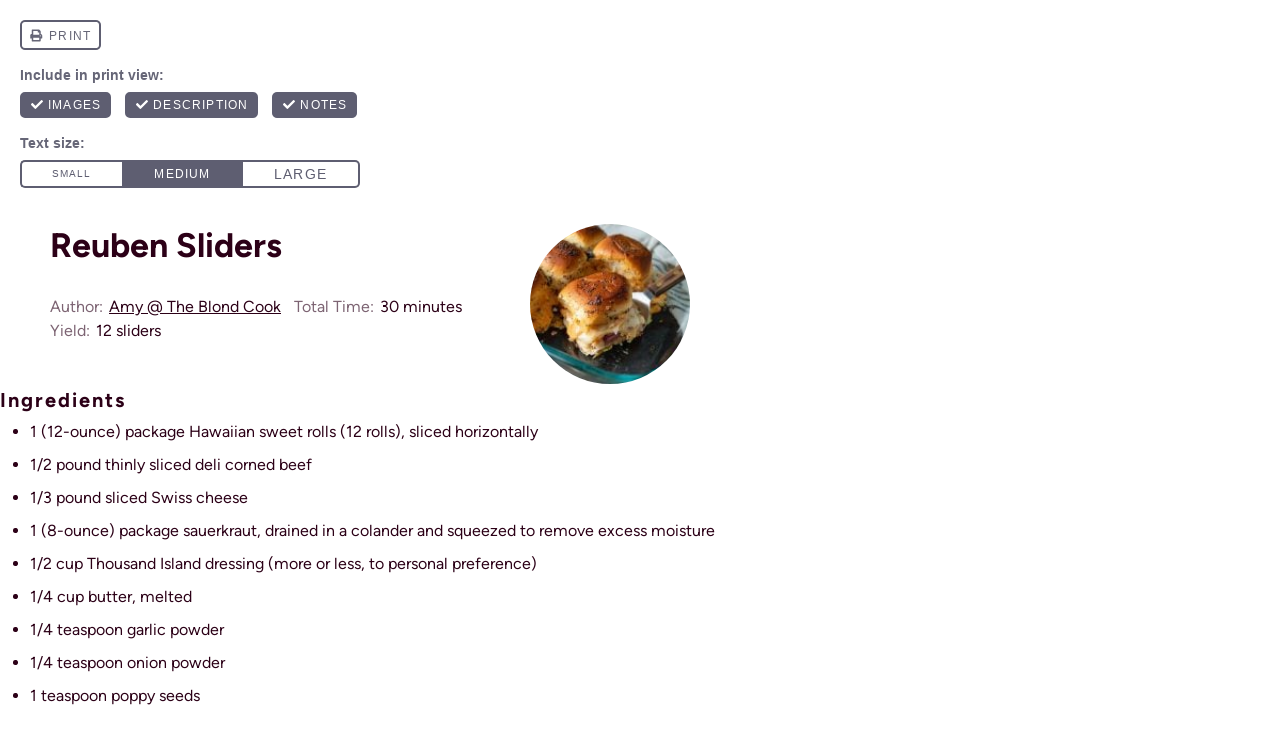

--- FILE ---
content_type: text/html
request_url: https://api.intentiq.com/profiles_engine/ProfilesEngineServlet?at=39&mi=10&dpi=936734067&pt=17&dpn=1&iiqidtype=2&iiqpcid=74efe86a-128f-4f87-ae9a-173b93766052&iiqpciddate=1769020537273&pcid=fd224d3c-3989-470c-829c-483741a53817&idtype=3&gdpr=0&japs=false&jaesc=0&jafc=0&jaensc=0&jsver=0.33&testGroup=A&source=pbjs&ABTestingConfigurationSource=group&abtg=A&vrref=https%3A%2F%2Ftheblondcook.com
body_size: 56
content:
{"abPercentage":97,"adt":1,"ct":2,"isOptedOut":false,"data":{"eids":[]},"dbsaved":"false","ls":true,"cttl":86400000,"abTestUuid":"g_ff74eeee-4c24-4735-921c-e592ef3725be","tc":9,"sid":-2127573781}

--- FILE ---
content_type: text/html; charset=utf-8
request_url: https://www.google.com/recaptcha/api2/aframe
body_size: 250
content:
<!DOCTYPE HTML><html><head><meta http-equiv="content-type" content="text/html; charset=UTF-8"></head><body><script nonce="swHOpbjgL8V-pmxlZJj8bA">/** Anti-fraud and anti-abuse applications only. See google.com/recaptcha */ try{var clients={'sodar':'https://pagead2.googlesyndication.com/pagead/sodar?'};window.addEventListener("message",function(a){try{if(a.source===window.parent){var b=JSON.parse(a.data);var c=clients[b['id']];if(c){var d=document.createElement('img');d.src=c+b['params']+'&rc='+(localStorage.getItem("rc::a")?sessionStorage.getItem("rc::b"):"");window.document.body.appendChild(d);sessionStorage.setItem("rc::e",parseInt(sessionStorage.getItem("rc::e")||0)+1);localStorage.setItem("rc::h",'1769020539569');}}}catch(b){}});window.parent.postMessage("_grecaptcha_ready", "*");}catch(b){}</script></body></html>

--- FILE ---
content_type: text/css; charset=UTF-8
request_url: https://theblondcook.com/wp-content/themes/the-blond-cook/style-custom.css?ver=1.1.4
body_size: 9494
content:
/* Table of Contents
- Defaults
	- Forms & Buttons
	- Links
	- Lists
	- Objects & Images
	- Paragraphs
	- Quotes
	- Screen Reader Text
	- Tables
	- Typography
- Structure and Layout
	- Site Container
	- Site Inner
- Common Classes
	- Avatar
	- Genesis
	- Search Form
	- Titles
	- WordPress
- Skip Links
- Site Header
	- Title Area
- Site Navigation
	- Responsive Menu
	- Header Menu
	- Mobile Search
	- Footer Menu
- Archives
- Content Area
	- Entry Header & Entry Meta
	- Entry Content
	- Pagination
	- Entry Comments
- Widgets Areas & Widgets
	-Featured Content Widget
	- Topbar
	- Before Footer Widgets
	- Footer Widgets
- Site Footer
- Plugins
- Other Custom Styles
- Media Queries
- Print Styles
*/

/* Defaults
---------------------------------------------------------------------------- */

html {
	box-sizing: border-box;
}

*,
*::before,
*::after {
	box-sizing: inherit;
}

body {
	overflow-x: hidden;
}

/* Forms & Buttons
--------------------------------------------- */

input,
select,
textarea {
	-webkit-appearance: none;
	background-color: var(--wp--preset--color--background);
	border: 1px solid var(--wp--preset--color--tertiary);
	border-radius: 5px;
	color: var(--wp--preset--color--foreground);
	font-family: var(--wp--preset--font-family--primary);
	font-size: var(--wp--preset--font-size--small);
	font-weight: var(--wp--custom--font-weight--regular);
	line-height: var(--wp--custom--line-height--medium);
	padding: 10px;
	width: 100%;
}

textarea {
	line-height: var(--wp--custom--line-height--body);
}

input:focus,
textarea:focus {
	border: 1px dashed var(--wp--preset--color--foreground);
	outline: none;
}

button,
input[type="button"],
input[type="reset"],
input[type="submit"],
.button,
.pagination a {
	-webkit-appearance: none;
	background-color: var(--wp--preset--color--primary);
	border: 0;
	border-radius: 5px;
	color: var(--wp--preset--color--background);
	cursor: pointer;
	font-size: var(--wp--preset--font-size--small);
	font-weight: var(--wp--custom--font-weight--semi-bold);
	line-height: 1;
	padding: 10px 15px;
	text-align: center;
	text-decoration: none;
	white-space: normal;
	width: auto;
}

button:focus,
button:hover,
input[type="button"]:focus,
input[type="button"]:hover,
input[type="reset"]:focus,
input[type="reset"]:hover,
input[type="submit"]:focus,
input[type="submit"]:hover,
.button:focus,
.button:hover,
.pagination a:focus,
.pagination a:hover,
.pagination .active a {
	background-color: var(--wp--preset--color--primary);
	border-width: 0;
	color: var(--wp--preset--color--background);
	opacity: 0.8;
	text-decoration: none;
}

input[type="button"]:focus-visible,
button[type="reset"]:focus-visible,
input[type="submit"]:focus-visible {
	outline: 1px dashed var(--wp--preset--color--foreground);
}

input[type="checkbox"],
input[type="image"],
input[type="radio"] {
	-webkit-appearance: auto;
	width: auto;
}

::-ms-input-placeholder {
	color: var(--wp--preset--color--foreground-light);
	opacity: 1;
}

:-ms-input-placeholder {
	color: var(--wp--preset--color--foreground-light);
	opacity: 1;
}

::placeholder {
	color: var(--wp--preset--color--foreground-light);
	opacity: 1;
}

.button {
	display: inline-block;
}

input[type="search"]::-webkit-search-cancel-button,
input[type="search"]::-webkit-search-results-button {
	display: none;
}

form[name="mc-embedded-subscribe-form"] {
	margin-bottom: 10px;
}

form[name="mc-embedded-subscribe-form"] div {
	display: flex;
	flex-direction: column;
	gap: 3px;
	justify-content: center;
}

form[name="mc-embedded-subscribe-form"] .mc-field-group,
form[name="mc-embedded-subscribe-form"] .clear {
	flex-basis: 100%;
}

form[name="mc-embedded-subscribe-form"] input[type="email"] {
	text-align: center;
}

/* Links
--------------------------------------------- */

a {
	text-decoration: underline;
}

a:focus,
a:hover {
	text-decoration: underline;
	text-decoration-thickness: 2px;
}

.image-link {
  	border-bottom: none !important;
	box-shadow: none !important;
}

/* Lists
--------------------------------------------- */

.entry-comments ol,
.entry-comments ul,
nav ul,
section:not(.entry-content) ol,
section:not(.entry-content) ul {
	margin: 0;
	padding: 0;
}

li {
	list-style-type: none;
}

/* Objects & Images
--------------------------------------------- */

hr {
	border: 0;
	border-collapse: collapse;
	border-bottom: 1px solid var(--wp--preset--color--tertiary);
	margin: 30px auto;
}

a img:focus,
a img:hover {
  opacity: 0.8;
}

figure {
	margin: 0;
}

mark {
  background-color: var(--wp--preset--color--primary-light);
  color: var(--wp--preset--color--foreground);
}

embed,
iframe,
img,
object,
video,
.wp-caption {
	max-width: 100%;
}

img {
  height: auto;
  vertical-align: top;
}

/* Paragraphs
--------------------------------------------- */

p {
	margin-bottom: 25px;
	padding: 0;
}

.single-post .entry-content p {
	text-align: left !important;
}

/* Screen Reader Text
--------------------------------------------- */

.screen-reader-shortcut,
.screen-reader-text,
.screen-reader-text span {
	border: 0;
	clip: rect(0, 0, 0, 0);
	height: 1px;
	overflow: hidden;
	position: absolute !important;
	width: 1px;
	word-wrap: normal !important;
}

.screen-reader-text:focus,
.screen-reader-shortcut:focus {
	background: var(--wp--preset--color--background);
	box-shadow: 0 0 2px 2px rgba(0, 0, 0, 0.6);
	clip: auto !important;
	color: var(--wp--preset--color--foreground);
	display: block;
	font-size: 1em;
	font-weight: var(--wp--custom--font-weight--semi-bold);
	height: auto;
	padding: 15px 23px 14px;
	text-decoration: none;
	width: auto;
	z-index: 100000; /* Above WP toolbar. */
}

/* Tables
--------------------------------------------- */

table {
	border-collapse: collapse;
	border-spacing: 0;
	margin-bottom: 40px;
	width: 100%;
	word-break: break-all;
}

tbody {
	border-bottom: 1px solid var(--wp--preset--color--tertiary);
}

td,
th {
	line-height: 2;
	text-align: left;
	vertical-align: top;
}

td {
	padding: 0.5em;
}

tr {
	border-top: 1px solid var(--wp--preset--color--tertiary);
}

th {
	font-weight: var(--wp--custom--font-weight--semi-bold);
	padding: 0.5em;
}

/* Typography
--------------------------------------------- */

b,
strong {
	font-weight: var(--wp--custom--font-weight--semi-bold);
}

em,
i {
	font-style: italic;
}

small {
	font-size: var(--wp--preset--font-size--small);
}


/* Structure and Layout
---------------------------------------------------------------------------- */

/* Site Container
--------------------------------------------- */

.site-container {
	word-wrap: break-word;
}

/* Site Inner
--------------------------------------------- */

.site-inner {
	clear: both;
	margin: 0 auto;
	max-width: 1240px;
	padding: 30px 20px 0;
}

.first-block-align-full.full-width-content .site-inner {
	padding-top: 0;
}

.single-post .site-inner {
	padding-top: 20px;
}

.slick-film-strip.cls-inserted {
    display: none;
}

/* Common Classes
---------------------------------------------------------------------------- */

/* Avatar
--------------------------------------------- */

.avatar,
.avatar img {
	border-radius: 50%;
	float: left;
}

.author-box .avatar,
.alignleft .avatar {
	margin-right: 20px;
}

.alignright .avatar {
	margin-left: 20px;
}

.comment .avatar {
	margin: 0 10px 0 0;
  max-width: 26px;
}

/* Genesis
--------------------------------------------- */

.after-entry,
.archive-description,
.author-box {
	margin-bottom: 30px;
}

.author-box {
	background-color: var(--wp--preset--color--quaternary);
	border: 0;
	overflow: hidden;
	padding: 30px 20px;
}

.author-box p:last-of-type {
	margin-bottom: 0;
}

.author-box .author-box-title {
	margin-bottom: 10px;
}

.author-box-content {
  overflow: hidden;
}

.breadcrumb {
	font-size: var(--wp--preset--font-size--xx-small);
	margin: 0 auto 5px;
	max-width: 728px;
}

.archive .breadcrumb {
	max-width: unset;
}

.category .breadcrumb {
	display: none;
}

.search .breadcrumb {
	font-size: var(--wp--preset--font-size--medium);
	margin-bottom: 20px;
}

/* Search Form
--------------------------------------------- */

.search-form {
	overflow: hidden;
}

li.menu-item.search {
	display: none;
}

.post-password-form input[type="submit"],
.search-form input[type="submit"] {
	margin-top: 10px;
}

.widget_search input[type="submit"] {
	border: 0;
	clip: rect(0, 0, 0, 0);
	height: 1px;
	margin: -1px;
	padding: 0;
	position: absolute;
	width: 1px;
}

.search-form {
	position: relative;
}

.search-form-input {
	background: var(--wp--preset--color--background);
	border: 1px solid var(--wp--preset--color--primary);
  	font-size: var(--wp--preset--font-size--x-small);
	height: 40px;
	padding-right: 50px;
}

.search-form input[type="submit"] {
	background: transparent;
	background-color: var(--wp--preset--color--primary);
	background-image: url('images/icon-search.svg');
	background-repeat: no-repeat;
    background-position: center;
	background-size: 16px 16px;
	box-shadow: none;
	border: 0;
	border-radius: 0;
	clip: inherit;
	content: '';
	font-family: none;
	font-size: 0px;
	height: 38px;
	margin: 0;
	padding: 0 !important;
	position: absolute;
	right: 1px;
	top: 1px;
	width: 38px;
}

.search-form input[type="submit"]:focus,
.search-form input[type="submit"]:hover {
    opacity: 0.8;
}

.site-header .search-form {
	margin-top: 10px;
	width: 100%;
}

/* Titles
--------------------------------------------- */

.entry-title a,
.sidebar .widget-title a {
	color: var(--wp--preset--color--foreground);
	text-decoration: none;
}

.entry-title a:focus,
.entry-title a:hover {
	color: var(--wp--preset--color--primary);
	text-decoration: underline;
}

.widget-title {
	font-family: var(--wp--preset--font-family--primary);
	font-size: var(--wp--preset--font-size--xx-small);
	font-weight: var(--wp--custom--font-weight--semi-bold);
	letter-spacing: 0.075em;
	line-height: var(--wp--custom--line-height--body);
	margin-bottom: 20px;
	text-align: center;
	text-transform: uppercase;
}

/* WordPress
--------------------------------------------- */

a.aligncenter img {
	display: block;
	margin: 0 auto;
}

.alignleft {
	float: left;
	text-align: left;
}

.alignright {
	float: right;
	text-align: right;
}

a.alignleft,
a.alignnone,
a.alignright {
	max-width: 100%;
}

img.centered,
.aligncenter,
.singular-image {
	display: block;
	margin: 0 auto 30px;
}

img.alignnone,
.alignnone {
	margin-bottom: 15px;
}

a.alignleft,
img.alignleft,
.wp-caption.alignleft {
	margin: 0 20px 20px 0;
}

a.alignright,
img.alignright,
.wp-caption.alignright {
	margin: 0 0 20px 20px;
}

.entry-content p.wp-caption-text {
	margin-bottom: 0;
}

.entry-content .wp-audio-shortcode,
.entry-content .wp-playlist,
.entry-content .wp-video {
	margin: 0 0 30px;
}

.entry-content code {
	background-color: var(--wp--preset--color--quaternary);
}


/* Skip Links
---------------------------------------------------------------------------- */

.genesis-skip-link {
	margin: 0;
}

.genesis-skip-link .skip-link-hidden {
	display: none;
	visibility: hidden;
}

.genesis-skip-link li {
	height: 0;
	list-style: none;
	width: 0;
}

/* Display outline on focus */

:focus:not(:focus-visible) {
	outline: none
}

:focus-visible {
	outline-style: dashed;
  	outline-color: var(--wp--preset--color--foreground);
  	outline-offset: 1px;
}


/* Site Header
---------------------------------------------------------------------------- */

.site-header {
	animation: fadein 1s;
	background-color: var(--wp--preset--color--quaternary);
	min-height: 70px;
	padding: 10px;
}

@keyframes fadein {

	from {
		opacity: 0;
	}

	to {
		opacity: 1;
	}

}

.site-header .wrap {
	margin: 0 auto;
	min-height: 36px;
}

.site-header .wrap {
	/* align-items: center;
	display: flex;
	flex-wrap: wrap;
	justify-content: space-between; */
	position: relative;
}

/* Title Area
--------------------------------------------- */

.wp-custom-logo .title-area {
	margin: 0 auto;
	max-width: 200px;
	width: 100%;
}

.wp-custom-logo .title-area img {
	width: auto;
}

.wp-custom-logo .custom-logo-link {
	display: block;
}

.site-title {
	font-size: var(--wp--preset--font-size--large);
	font-weight: var(--wp--custom--font-weight--semi-bold);
	line-height: 1;
	margin-bottom: 0;
}

.site-title a {
	color: var(--wp--preset--color--foreground);
	text-decoration: none;
}

.site-description,
.wp-custom-logo .site-title {
	border: 0;
	clip: rect(0, 0, 0, 0);
	height: 1px;
	overflow: hidden;
	position: absolute !important;
	width: 1px;
	word-wrap: normal !important;
}


/* Site Navigation
---------------------------------------------------------------------------- */

.genesis-nav-menu {
	clear: both;
	display: flex;
	line-height: 1;
	width: 100%;
}

.genesis-nav-menu .menu-item {
	display: block;
	float: none;
	position: relative;
}

.genesis-nav-menu a {
	color: var(--wp--preset--color--foreground);
	display: inline-block;
	font-size: var(--wp--preset--font-size--medium-small);
	font-weight: var(--wp--custom--font-weight--regular);
	outline-offset: -1px;
	padding-bottom: 12px;
	padding-top: 12px;
	text-decoration: none;
}

.genesis-nav-menu a:focus,
.genesis-nav-menu a:hover,
.genesis-nav-menu .current-menu-item > a,
.genesis-nav-menu .sub-menu .current-menu-item > a:focus,
.genesis-nav-menu .sub-menu .current-menu-item > a:hover {
	color: var(--wp--preset--color--primary);
	text-decoration: underline;
}

.genesis-nav-menu .sub-menu,
.genesis-nav-menu .sub-menu a {
	width: 100%;
}

.genesis-nav-menu .sub-menu {
	clear: both;
	display: none;
	left: -9999px;
	margin: 0;
	opacity: 1;
	padding: 0 0 10px 20px;
	position: static;
	z-index: 99;
}

.genesis-nav-menu .sub-menu a {
	display: inline-block;
	font-size: var(--wp--preset--font-size--small);
	font-weight: var(--wp--custom--font-weight--regular);
	position: relative;
	width: auto;
	word-wrap: break-word;
}

.genesis-nav-menu .menu-item:focus,
.genesis-nav-menu .menu-item:hover {
	position: relative;
}

.genesis-nav-menu .menu-item:hover > .sub-menu {
	display: block;
	left: auto;
	opacity: 1;
}

/* Responsive Menu
--------------------------------------------- */

.menu .menu-item:focus {
	position: static;
}

.menu .menu-item > a:focus + ul.sub-menu,
.menu .menu-item.sfHover > ul.sub-menu {
	left: auto;
	opacity: 1;
}

.js .nav-primary {
	display: none;
}

.nav-primary .genesis-nav-menu .menu-item:hover > .sub-menu {
	display: none;
}

.menu-toggle,
.search-toggle,
.sub-menu-toggle {
	background-color: transparent;
	border-radius: 50%;
	border-width: 0;
	box-shadow: none !important;
	display: block;
	overflow: hidden;
	text-align: center;
	visibility: visible;
}

.menu-toggle:focus,
.menu-toggle:hover,
.search-toggle:focus,
.search-toggle:hover,
.sub-menu-toggle:focus,
.sub-menu-toggle:hover {
	background-color: transparent;
	border-width: 0;
}

.menu-toggle {
	order: -1;
}

.menu-toggle,
.search-toggle {
	margin: 0;
	padding: 10px;
	position: absolute;
	top: 6px;
	z-index: 1000;
}

.menu-toggle {
	left: 0;
}

.search-toggle {
	right: 0;
}

.menu-toggle::before {
	content: ' ';
	background-image: url('images/icon-menu-open.svg');
	background-size: 20px 20px;
	float: right;
	height: 20px;
	width: 20px;
}

.search-toggle::before {
	content: ' ';
	background-image: url('images/icon-search-open.svg');
	background-size: 20px 20px;
	float: right;
	height: 20px;
	width: 20px;
}

.menu-toggle.activated::before,
.search-toggle.activated::before {
	content: ' ';
	background-image: url('images/icon-menu-close.svg');
	background-size: 20px 20px;
	height: 20px;
	width: 20px;
}

.sub-menu-toggle {
	align-items: center;
	display: flex;
	float: right;
	height: 25px;
	padding: 5px;
	position: absolute;
	right: 6px;
	top: 8px;
	z-index: 100;
}

.sub-menu .sub-menu-toggle {
	padding: 12px 10px;
}

.sub-menu-toggle::before {
	content: ' ';
	background-image: url('images/icon-down.svg');
	background-repeat: no-repeat;
	background-size: 15px 8px;
	display: inline-block;
	height: 8px;
	width: 15px;
}

.sub-menu-toggle.activated::before {
	transform: rotate(180deg);
}

/* Header Menu
--------------------------------------------- */

.nav-primary {
	clear: left;
	padding: 10px 0;
	position: relative;
	width: 100%;
}

.nav-primary ul {
	flex-direction: column;
	gap: 10px;
}

.nav-primary .genesis-nav-menu .sub-menu .menu-item:not(:last-of-type) {
  	margin: 5px 0;
}

.nav-primary a {
	padding: 10px;
}

.nav-primary .sub-menu a {
	margin: 0;
}

/* Mobile Search
--------------------------------------------- */

.mobile-search {
	clear: both;
	display: none;
	padding: 0 10px;
	width: 100%;
}

.mobile-search.activated {
	display: block;
}

.mobile-search .widget {
	margin-bottom: 0;
}

/* Footer Menu
--------------------------------------------- */

.nav-secondary {
	margin: 0 0 20px;
}

.nav-secondary .genesis-nav-menu {
	flex-wrap: wrap;
	justify-content: center;
	line-height: var(--wp--custom--line-height--body);
}

.nav-secondary .genesis-nav-menu .menu-item:not(:last-of-type) {
	margin: 0 5px 5px 0;
}

.nav-secondary .menu-item {
	display: inline-block;
}

.nav-secondary a {
	padding: 8px 12px;
}

/* Archives
---------------------------------------------------------------------------- */

.archive-title {
	font-size: var(--wp--preset--font-size--xx-large);
}

.archive-description {
	max-width: 828px;
}

.search .archive-description {
  	display: none;
}

.archive-description p:last-child {
	margin-bottom: 0;
}

.archive:not(.woocommerce) .content {
	display: grid;
	grid-template-columns: 1fr 1fr;
	grid-gap: 30px 20px;
	margin-bottom: 50px;
}

.archive article {
	margin-bottom: 0;
}

.archive .entry-header {
    position: relative;
}

.archive .entry-title {
	font-size: var(--wp--preset--font-size--medium);
	margin-bottom: 0;
	text-align: center;
}

.archive .entry-content p,
.archive .entry-footer,
.post-type-archive-web-story .entry-content {
	display: none !important;
	margin: 0;
}

.archive article img,
.archive article picture {
	display: block;
	margin-bottom: 8px;
}

.archive.paged .archive-description p,
.archive.paged:not(.search) .content::before {
	display: none;
}

.archive.category-recipes .category-buttons {
	
}

.archive.category-recipes .archive-description .search-shortcode {
	margin: 0;
	max-width: 410px;
}

/* .archive-index-wrap .wrap {
    display: flex;
    justify-content: center;
} */

.archive-index {
    display: grid;
    gap: 1.75em 1em;
    grid-template-columns: repeat(auto-fit, minmax(100px, 1fr));
    margin: 0 0 2em;
    width: max-content;
    max-width: 100%;
}

.archive-index-item {
    max-width: 120px; /* Fixed width for consistency */
}

@media screen and (min-width: 360px) and (max-width: 375px) {

    .archive-index {
        grid-template-columns: repeat(3, 1fr);
    }
    
    .archive-index-item {
        width: auto; /* Let grid handle the width */
    }

}

@media (max-width: 374px) {
	
	.archive-index {
		gap: 1.5em 0.5em;
	}

}

.archive-index-item {
    text-align: center;
}

.archive-term-link {
    color: inherit;
    display: block;
    opacity: 1 !important;
    text-decoration: none !important;
}

.archive-term-link:focus .archive-term-title,
.archive-term-link:hover .archive-term-title {
    color: var(--wp--preset--color--primary);
    opacity: 1;
    text-decoration: none !important;
}

.archive-term-image {
    border-radius: 50%;
    display: block;
    height: auto;
    margin: 0 auto 0.4em;
    max-width: 120px;
    width: 100%;
}

.archive-term-title {
    font-size: var(--wp--preset--font-size--x-small);
    font-weight: var(--wp--custom--font-weight--semi-bold);
    line-height: var(--wp--custom--line-height--heading);
    margin: 0;
}

/* Content Area
---------------------------------------------------------------------------- */

/* Entry Header & Entry Meta
--------------------------------------------- */

.entry-comments-link {
	float: left;
    margin-right: 10px;
}

.entry-comments-link a {
	font-size: var(--wp--preset--font-size--xx-small);
	font-weight: var(--wp--custom--font-weight--semi-bold);
	margin-right: 0;
	position: relative;
	text-decoration: none;
    top: 1px;
}

.entry-comments-link a:focus,
.entry-comments-link a:hover {
	text-decoration: underline;
}

.single-post .entry-title {
	clear: both;
  	margin-bottom: 12px;
}

.entry-header .entry-meta {
	align-items: center;
	display: flex;
	flex-wrap: wrap;
	gap: 2px 15px;
  	margin: 0;
	min-height: 38px;
	padding: 0 0 0 10px;
  	position: relative;
}

.page .entry-header,
.single-post .entry-header {
	margin-bottom: 20px;
}

.entry-header p {
	margin-bottom: 0;
}

.first-block-align-full.full-width-content .entry-header {
	margin-bottom: 0;
}

p.entry-meta {
	font-size: var(--wp--preset--font-size--xx-small);
	margin-bottom: 0;
}

.entry-author-name {
	font-weight: var(--wp--custom--font-weight--semi-bold);
}

.entry-date,
.entry-date-modified,
.entry-modified-time {
	display: inline-block;
	font-style: italic;
}

.jump-disclosure-wrapper {
	align-items: baseline;
    display: flex;
	flex-wrap: wrap;
    gap: 15px;
	margin-bottom: 15px;
}

.affiliate-disclosure {
	font-size: var(--wp--preset--font-size--xx-small);
	font-style: italic;
}

.entry-footer .entry-meta {
	border-top: 0;
	padding-top: 0;
}

.entry-categories,
.entry-tags {
	display: block;
}

/* Entry Content
--------------------------------------------- */

.content {
	position: relative;
}

.entry {
	margin-bottom: 50px;
}

.last-block-align-full .entry {
	margin-bottom: 0;
}

.entry-content ol > li {
	list-style-type: decimal;
	margin-bottom: 10px;
}

.entry-content ul > li {
	list-style-type: disc;
	margin-bottom: 10px;
}

.entry-content ol ul > li,
.entry-content ul ul > li {
	list-style-type: circle;
}

.entry-content ol ol,
.entry-content ul ul {
	margin-bottom: 0;
	margin-top: 0;
}

/* Pagination
--------------------------------------------- */

.pagination {
	clear: both;
}

.pagination div,
.pagination ul {
	display: flex;
	flex-wrap: wrap;
	justify-content: center;
	margin: 50px auto 40px;
	padding: 0;
}

.comments-pagination div {
	margin: 30px auto 40px;
}

.pagination ul li {
    margin: 0 8px 15px 0;
}

.adjacent-entry-pagination {
	margin-bottom: 0;
}

.pagination a {
	font-size: var(--wp--preset--font-size--xx-small);
	padding: 5px 10px;
}

.comments-pagination a {
	padding: 9px 12px;
}

/* Entry Comments
--------------------------------------------- */

.entry-comments {
	font-size: var(--wp--preset--font-size--medium-small);
	margin-bottom: 50px;
	margin-top: 80px;
}

.entry-pings,
.entry-pings .reply {
	display: none;
}

.entry-comments h3:first-of-type {
  	display: none;
}

.comment-reply-title {
	display: block !important;
	font-size: var(--wp--preset--font-size--large);
	margin-bottom: 10px;
}

#cancel-comment-reply-link {
	display: block;
	font-family: var(--wp--preset--font-family--primary);
	font-size: var(--wp--preset--font-size--x-small);
	font-weight: var(--wp--custom--font-weight--regular);
	line-height: var(--wp--custom--line-height--body);
	margin-top: 10px;
}

#cancel-comment-reply-link::before {
	background-image: url(images/icon-menu-close.svg);
	background-size: 12px 9px;
  	content: "";
  	display: inline-block;
  	height: 9px;
  	margin-right: 5px;
  	width: 12px;
}

.comment-respond {
	background-color: var(--wp--preset--color--quaternary);
	clear: both;
	margin: 0 0 80px;
	padding: 20px;
}

li.comment .comment-respond {
  	margin-bottom: 30px;
	margin-top: 30px;
}

.comment-respond,
.comment-reply {
	font-size: var(--wp--preset--font-size--x-small);
}

.comment-form {
	display: flex;
	flex-wrap: wrap;
	gap: 15px;
}

.comment-respond p {
	margin-bottom: 0;
}

p.comment-form-comment,
p.comment-form-author,
p.comment-form-email {
	flex-basis: 100%;
}

.comment-form-comment textarea {
	max-height: 100px;
}

.comment-content p {
	margin-bottom: 20px;
}

.comment-list li {
	padding: 20px 0 0 20px;
	position: relative;
}

.comment-list li.depth-1:first-of-type::before {
	content: "Comments";
	font-family: var(--wp--preset--font-family--secondary);
	font-size: var(--wp--preset--font-size--large);
	font-weight: var(--wp--custom--font-weight--semi-bold);
	position: absolute;
	top: -30px;
	width: 100%;
}

.comment-reply a::before {
	background-image: url('images/icon-reply.svg');
	background-size: 12px 9px;
	content: "";
	display: inline-block;
	height: 9px;
	margin-right: 5px;
	width: 12px;
}

.comment-list .depth-1 {
	margin-bottom: 10px;
	padding-left: 0;
}

.comment-header {
	display: flex;
	flex-wrap: wrap;
	gap: 0 10px;
	justify-content: space-between;
	margin-bottom: 15px;
}

span.comment-author-name {
	font-weight: var(--wp--custom--font-weight--semi-bold);
}

.comment-content {
	clear: both;
}

.comment-content ul > li {
	list-style-type: disc;
}

.comment-respond label {
	display: block;
	font-weight: var(--wp--custom--font-weight--semi-bold);
	margin-bottom: 5px;
}

.comment-header p {
	margin-bottom: 0;
}

.comment-form-cookies-consent label {
	display: inline;
	padding-left: 5px;
}

.comment-time {
	font-size: var(--wp--preset--font-size--xx-small);
}

.comment-time-link,
.comment-time-link:focus,
.comment-time-link:hover {
	text-decoration: none;
}

.entry-comments article {
	border: 1px solid var(--wp--preset--color--tertiary);
	padding: 20px;
}

.comment-list li.bypostauthor > article {
	border-left: 2px solid var(--wp--preset--color--primary);
}

p.comment-form-subscriptions {
	margin-left: -8px;
}

p.form-submit {
	width: 100%;
}


/* Widget Areas & Widgets
---------------------------------------------------------------------------- */

.widget {
	font-size: var(--wp--preset--font-size--small);
	margin-bottom: 50px;
}

.after-entry .widget {
	font-size: var(--wp--preset--font-size--medium);
}

.widget p {
	margin-bottom: 20px;
}

.widget p:last-child,
.widget ul > li:last-of-type {
	margin-bottom: 0;
}

.widget ul > li:last-of-type {
	padding-bottom: 0;
}

.widget ol > li {
	list-style-position: inside;
	list-style-type: decimal;
	padding-left: 20px;
	text-indent: -20px;
}

.widget li li {
	border: 0;
	margin: 0 0 0 30px;
	padding: 0;
}

/* Featured Content Widget
--------------------------------------------- */

.featured-content .widget-wrap {
	display: grid;
	grid-template-columns: 1fr 1fr;
	grid-gap: 30px 20px;
	padding-top: 60px;
	position: relative;
}

.featured-content .widget-title {
	position: absolute;
	top: 20px;
	width: 336px;
}

.featured-content .widget-wrap a {
	margin: 0;
}

/* Topbar
--------------------------------------------- */

.topbar {
	background-color: var(--wp--preset--color--quaternary);
	clear: both;
	padding: 10px 20px;
	text-align: center;
}

.topbar .wrap {
	display: flex;
	flex-direction: row;
	justify-content: space-between;
	margin: 0 auto;
}

.topbar p {
	margin-bottom: 0;
}

.topbar .widget {
	font-size: var(--wp--preset--font-size--x-small);
	margin-bottom: 5px;
}

.topbar .widget:last-child {
	margin-bottom: 0;
}

.topbar .alignleft,
.topbar .alignright {
	margin: 0;
}

/* Before Footer Widgets
--------------------------------------------- */

.before-footer-widgets {
	background-color: var(--wp--preset--color--quaternary);
	clear: both;
	padding: 40px 20px;
}

.before-footer-widgets .wrap {
	margin: 0 auto;
}

.before-footer-widgets .widget:last-of-type {
	margin-bottom: 0;
}


/* Footer Widgets
--------------------------------------------- */

.footer-widgets {
	background-color: var(--wp--preset--color--background);
	clear: both;
	padding: 40px 20px 0;
}

.footer-widgets .wrap {
	margin: 0 auto;
}

.footer-widgets .widget:last-of-type {
	margin-bottom: 0;
}

/* After Footer Widgets
--------------------------------------------- */

.after-footer-widgets {
	clear: both;
	padding: 40px 20px 0;
}

.after-footer-widgets .widget:last-of-type {
	margin-bottom: -40px;
}

/* Site Footer
---------------------------------------------------------------------------- */

.site-footer {
	background-color: var(--wp--preset--color--background);
	clear: both;
	font-size: var(--wp--preset--font-size--x-small);
	line-height: var(--wp--custom--line-height--body);
	padding: 30px 20px 50px;
	text-align: center;
}

.site-footer p:first-of-type {
	margin-bottom: 10px;
}

.site-footer p {
	margin-bottom: 0;
}

/* Plugins
---------------------------------------------------------------------------- */

/* AdThrive
--------------------------------------------- */

.adthrive-ccpa-link, 
.adthrive-ccpa-link span, 
.adthrive-footer-message span, 
.adthrive-privacy-preferences a {
    color: var(--wp--preset--color--foreground-light) !important;
}

.adthrive-footer-message > span {
    border-top: 0 !important;
}

/* Related Posts by Taxonomy
--------------------------------------------- */

.related_posts_by_taxonomy .widget-title {
	font-size: var(--wp--preset--font-size--large);
	font-weight: var(--wp--custom--font-weight--bold);
	letter-spacing: 0;
	line-height: var(--wp--custom--line-height--body);
	margin-bottom: 30px;
	text-transform: none;
}

.related-gallery {
	display: grid;
	grid-gap: 20px;
	grid-template-columns: 1fr 1fr;
}

.related-gallery .gallery-item {
	display: flex;
	flex-direction: column;
	gap: 8px;
	margin-bottom: 10px;
}

.related-gallery .gallery-item img {
    border-radius: 50%;
}

.related-gallery .gallery-item .wp-caption-text {
	background: none;
	font-family: var(--wp--preset--font-family--secondary);
	font-size: var(--wp--preset--font-size--medium-large);
	font-weight: var(--wp--custom--font-weight--semi-bold);
	line-height: var(--wp--custom--line-height--heading);
	margin: 0;
	padding: 0;
	text-align: center;
}

.related-gallery .gallery-item .wp-caption-text a {
	color: var(--wp--preset--color--foreground);
	text-decoration: none;
}

.related-gallery .gallery-item .wp-caption-text a:focus,
.related-gallery .gallery-item .wp-caption-text a:hover {
	color: var(--wp--preset--color--primary);
	text-decoration: underline;
}


/* Shared Counts Social Sharing
--------------------------------------------- */

.shared-counts-wrap {
    display: flex;
    justify-content: center;
	margin: 40px auto 55px;
	padding-top: 35px;
	position: relative;
}

.shared-counts-wrap::before {
	content: 'Share This!';
	font-size: var(--wp--preset--font-size--small);
	font-weight: var(--wp--custom--font-weight--semi-bold);
	position: absolute;
	top: 0;
	text-align: center;
}

/* Simple Banner
--------------------------------------------- */

.simple-banner {
	min-height: 41px;
	z-index: 999 !important;
}

.simple-banner .simple-banner-text {
	font-size: var(--wp--preset--font-size--x-small);
	font-weight: 600;
	padding: 10px;
}

.simple-banner .simple-banner-text a {
	text-decoration: underline;
}

.simple-banner .simple-banner-button {
	right: 4px;
}

/* Tasty Recipes
--------------------------------------------- */

.tasty-recipes-quick-links {
    text-align: left !important;
}

.tasty-recipes-quick-links a,
.tasty-recipes-entry-content .tasty-recipes-buttons a {
	color: var(--wp--preset--color--background) !important;
    background-color: var(--wp--preset--color--primary) !important;
    border: 0 !important;
    border-radius: 5px !important;
	font-size: var(--wp--preset--font-size--x-small) !important;
	font-weight: var(--wp--custom--font-weight--semi-bold) !important;
	line-height: 1 !important;
    padding: 7px 13px !important;
	text-decoration: none;
	text-transform: none !important;
}

.tasty-recipes-quick-links a:focus,
.tasty-recipes-quick-links a:hover {
	background-color: var(--wp--preset--color--primary) !important;
	color: var(--wp--preset--color--background) !important;
	opacity: 0.8;
	text-decoration: none;
}

.tasty-recipe-ratings a {
	text-decoration: none !important;
}

.tasty-recipes-rating {
	fill: #fdcc0d;
	font-size: 8px;
	font-weight: 600;
}

.tasty-recipes-rating svg {
	height: 16px !important;
	width: 16px !important;
	margin-bottom: -1px;
	margin-left: -2px;
    margin-top: 4px;
}

.comment-content .tasty-recipes-rating svg {
	margin-top: 0;
}

.tasty-recipes-ratings span.tasty-recipes-rating,
.tasty-recipes-ratings-buttons span.tasty-recipes-rating {
	padding-right: .1em !important;
}

.tasty-recipes {
    border: 0 !important;
	margin-left: -10px;
	margin-right: -10px;
}

.tasty-recipes-entry-header {
    padding-bottom: 0 !important;
}

.tasty-recipes-entry-header,
.tasty-recipes-entry-content .tasty-recipes-description, 
.tasty-recipes-entry-content .tasty-recipes-ingredients, 
.tasty-recipes-entry-content .tasty-recipes-instructions, 
.tasty-recipes-entry-content .tasty-recipes-notes,
.tasty-recipes-entry-content .tasty-recipes-other-details,
.tasty-recipes-entry-content .tasty-recipes-keywords {
	padding-left: 10px !important;
	padding-right: 10px !important;
}

.tasty-recipes-entry-content {
	background-color: var(--wp--preset--color--quaternary) !important;
	padding-top: 0 !important;
}

.tasty-recipes-entry-header .tasty-recipes-image img {
    border: 0 !important;
	height: 160px !important;
    width: 160px !important;
}

.tasty-recipes-entry-header h2 {
	font-size: var(--wp--preset--font-size--xxx-large) !important;
	font-weight: var(--wp--custom--font-weight--bold) !important;
}

.tasty-recipes-entry-header hr {
    display: none !important;
}

.tasty-recipes-entry-content hr {
    border-color: var(--wp--preset--color--tertiary) !important;
    background-color: var(--wp--preset--color--tertiary) !important;
}

.tasty-recipes-entry-header div.tasty-recipes-rating {
    font-size: 1em !important;
    display: inline-block !important;
    text-align: center !important;
}

.tasty-recipes-entry-header div.tasty-recipes-rating p {
	margin-bottom: -4px;
    text-align: center !important;
}

.tasty-recipes-entry-header span.tasty-recipes-rating {
	color: #fdcc0d !important;
	font-size: 21px !important;
    margin-left: 0 !important;
    margin-right: 0 !important;
}

.tasty-recipes-entry-header .rating-label {
	color: var(--wp--preset--color--foreground) !important;
    font-style: normal !important;
    font-size: var(--wp--preset--font-size--xx-small) !important;
	font-weight: var(--wp--custom--font-weight--regular) !important;
}

.tasty-recipes-entry-header .tasty-recipes-details {
	color: var(--wp--preset--color--foreground) !important;
	font-size: var(--wp--preset--font-size--small) !important;
    margin-top: 0.5em !important;
}

.tasty-recipes-entry-header .tasty-recipes-details .tasty-recipes-label {
    font-style: normal !important;
    color: var(--wp--preset--color--foreground-light) !important;
    margin-right: 0.125em;
}

.tasty-recipes-entry-header .tasty-recipes-details .detail-icon {
    display: none !important;
}

.tasty-recipes-entry-header .tasty-recipes-details ul li {
    color: var(--wp--preset--color--foreground) !important;
}

.tasty-recipes-entry-content .tasty-recipes-buttons {
    display: flex !important;
    gap: 5px !important;
    justify-content: center !important;
	margin-bottom: 0 !important;
	padding-bottom: 3em !important;
}

.tasty-recipes-entry-content .tasty-recipes-button-wrap {
    display: inline-block !important;
    padding: 0 !important;
	width: unset !important;
}

.tasty-recipes-entry-content .tasty-recipes-buttons a {
	display: inline-block !important;
	padding-top: 8px !important;
}

.tasty-recipes-entry-content .tasty-recipes-buttons .svg-print, 
.tasty-recipes-entry-content .tasty-recipes-buttons .svg-pinterest, 
.tasty-recipes-entry-content .tasty-recipes-buttons .svg-heart-regular, 
.tasty-recipes-entry-content .tasty-recipes-buttons .svg-heart-solid {
    height: 1.25em;
    margin-right: 0.1em !important;
}

.tasty-recipes-description {
	margin-top: -1.75em !important;
}

.tasty-recipes-entry-content .tasty-recipes-description p {
    max-width: 500px !important;
    margin: 0 auto 1.5em !important;
	text-align: center !important;
}

.tasty-recipes-entry-content h3 {
	font-size: var(--wp--preset--font-size--large) !important;
}

.tasty-recipes-ingredients {
    border-top: 2px solid var(--wp--preset--color--tertiary) !important;
    margin-top: -20px;
}

.tasty-recipes-ingredients-header {
    margin: 1.5em 0 0 !important;
    align-items: flex-start !important;
}

.tasty-recipes-ingredients-header h3 {
	margin: 0 0 10px !important;
}

.tasty-recipes-scale-container {
	padding: 0 0 10px !important;
}

.tasty-recipes-convert-container button,
.tasty-recipes-scale-container button {
    background: var(--wp--preset--color--quaternary) !important;
    border: 1px solid var(--wp--preset--color--primary) !important;
    border-radius: 0 !important;
    color: var(--wp--preset--color--primary) !important;
}

.tasty-recipes-convert-container button.tasty-recipes-convert-button-active,
.tasty-recipes-scale-container button.tasty-recipes-scale-button-active {
    background-color: var(--wp--preset--color--primary) !important;
    border-color: var(--wp--preset--color--primary) !important;
	color: var(--wp--preset--color--background) !important;
}

.tasty-recipes-convert-label,
.tasty-recipes-scale-label,
.tasty-recipes-yield-scale {
	color: var(--wp--preset--color--foreground-light) !important;
}

.tasty-recipes-entry-content .tasty-recipes-instructions h3 {
    margin: 0 !important;
}

.tasty-recipes-nutrition ul {
	font-size: var(--wp--preset--font-size--x-small);
	gap: 0;
}

.tasty-recipes-nutrition .tasty-recipes-label {
    font-style: normal !important;
}

.tasty-recipes-nutrition ul li {
    font-weight: var(--wp--custom--font-weight--semi-bold);
}

.tasty-recipes-entry-content .tasty-recipes-ingredients ul li {
	list-style-type: none !important;
	margin-left: 30px !important;
}

.tasty-recipes-entry-content .tasty-recipes-ingredients ol>li:before,
.tasty-recipes-entry-content .tasty-recipes-instructions ol>li:before {
	content: none !important;
}

.tasty-recipes-entry-content .tasty-recipes-instructions ol>li {
	list-style-type: decimal !important;
}

/* [data-tr-ingredient-checkbox] .tr-ingredient-checkbox-container {
    position: absolute !important;
    left: -30px !important;
}

[data-tr-ingredient-checkbox] .tr-ingredient-checkbox-container input[type=checkbox]+label {
    vertical-align: top !important;
}

[data-tr-ingredient-checkbox] .tr-ingredient-checkbox-container input[type=checkbox]+label:before {
	margin-bottom: -3px;
} */

.wprm-checkbox-container input[type="checkbox"] {
	-webkit-appearance: unset !important;
}

.wprm-checkbox-container label::before {
	top: -5px;
}

.tasty-recipes-entry-content .tasty-recipes-instructions ol > li {
	line-height: unset !important;
	margin-bottom: 10px !important;
	margin-left: 30px !important;
	padding: 0 !important;
}

.tasty-recipes-entry-content .tasty-recipes-notes,
.tasty-recipes-entry-content .tasty-recipes-other-details,
.tasty-recipes-entry-content .tasty-recipes-keywords {
	background-color: var(--wp--preset--color--quaternary) !important;
	border-top: 2px solid var(--wp--preset--color--tertiary) !important;
	padding-bottom: 1px !important;
	padding-top: 0 !important;
}

.tasty-recipes-entry-content .tasty-recipes-notes p, 
.tasty-recipes-entry-content .tasty-recipes-notes ul, 
.tasty-recipes-entry-content .tasty-recipes-notes ol {
    background: none !important;
    padding: 0 !important;
}

.tasty-recipes-entry-content .tasty-recipes-notes p:before, 
.tasty-recipes-entry-content .tasty-recipes-notes ul li:before {
    content: none !important;
}

.tasty-recipes-entry-content .tasty-recipes-notes ol > li,
.tasty-recipes-entry-content .tasty-recipes-notes ul > li {
    line-height: unset !important;
    margin-bottom: 10px !important;
    margin-left: 30px !important;
    padding: 0 !important;
}

.tasty-recipes-entry-content .tasty-recipes-instructions ul li,
.tasty-recipes-entry-content .tasty-recipes-notes ul li {
	list-style-type: disc !important;
	padding-top: 0 !important
}

.tasty-recipes-entry-content .tasty-recipes-notes ul, 
.tasty-recipes-entry-content .tasty-recipes-notes ol {
    margin-left: 0 !important;
}

.tasty-recipes-entry-content .tasty-recipes-notes ol li {
	list-style-type: decimal !important;
	padding-top: 0 !important;
}

.tasty-recipes-entry-content .tasty-recipes-notes p {
    padding-left: 30px !important;
}

.tasty-recipes-entry-content .tasty-recipes-notes p:last-child {
	margin-bottom: 25px !important;
}

.tasty-recipes-entry-content .tasty-recipes-ingredients ul li:before,
.tasty-recipes-entry-content .tasty-recipes-instructions ul li:before {
    display: none !important;
}

.tasty-recipes-entry-content .tasty-recipes-other-details ul {
	color: var(--wp--preset--color--foreground) !important;
	margin-bottom: 10px !important;
	padding-left: 20px !important;
}

.tasty-recipes-entry-content .tasty-recipes-other-details ul li .tasty-recipes-label {
	color: var(--wp--preset--color--foreground-light) !important;
    font-style: normal !important;
}

.tasty-recipes-entry-content .tasty-recipes-other-details .detail-icon {
    display: none !important;
}

.tasty-recipes-entry-content .tasty-recipes-keywords {
	padding-bottom: 1em !important;
	padding-top: 1em !important;
}

.tasty-recipes-entry-content .tasty-recipes-keywords p {
	color: var(--wp--preset--color--foreground-light) !important;
    font-style: normal !important;
	margin-left: 30px;
}

.tasty-recipes-footer-content {
	background-color: var(--wp--preset--color--primary) !important;
	padding: 1.2em 0;
}

.single-post .entry-content .tasty-recipes-entry-footer p {
    font-size: 1em !important;
	text-align: center !important;
}

.tasty-recipes-footer-content a {
	color: var(--wp--preset--color--background);
}

.comment-content .tasty-recipes-ratings {
	display: block;
    margin-top: -15px;
    margin-bottom: 10px;
}

.tasty-recipes-comment-form {
    width: 100%;
}

.tasty-recipes-comment-form legend {
	font-weight: var(--wp--custom--font-weight--semi-bold);
	margin-bottom: -5px;
	padding: 0;
}

.tasty-recipes-comment-form .tasty-recipes-ratings-buttons>span {
    width: 1em !important;
    font-size: 25px !important;
}

.tasty-recipes-print-view .tasty-recipes-entry-content,
.tasty-recipes-print-view .tasty-recipes-ingredients, 
.tasty-recipes-print-view .tasty-recipes-instructions,
.tasty-recipes-print .tasty-recipes-entry-content .tasty-recipes-notes {
    background: none !important;
    border-top: 0 !important;
	margin-top: 0 !important;
}

.tasty-recipes-print .tasty-recipes-entry-content .tasty-recipes-ingredients ul li, 
.tasty-recipes-print .tasty-recipes-entry-content .tasty-recipes-instructions ul li {
    margin-bottom: 1em !important;
    line-height: 1.1;
    list-style-type: disc !important;
}

.tasty-recipes-print-view .simple-banner,
.tasty-recipes-print-view .tasty-recipes-entry-content hr,
.tasty-recipes-print-view .tasty-recipes-source-link {
	display: none !important;
}

.tasty-recipes-print .tasty-recipes-entry-header h2 {
	margin-bottom: 0.15em !important;
}

.tasty-recipes-print-view .tasty-recipes-entry-header .tasty-recipes-details {
	font-size: 14px !important;
}

.tasty-recipes-print-view .tasty-recipes-description {
    margin-top: 0 !important;
}

.tasty-recipes-print-view  .tasty-recipes-entry-content .tasty-recipes-description p {
	font-size: 14px !important;
    line-height: 1.5 !important;
    max-width: unset !important;
    margin: 10px 0 0 !important;
    text-align: left !important;
}

.tasty-recipes-print-view .tasty-recipes-entry-header div.tasty-recipes-rating p {
    margin-bottom: 0 !important;
    text-align: left !important;
}

.tasty-recipes-print-view a.tasty-recipes-author-name[href]::after {
	content: none !important;
}

.tasty-recipes-print-view .adthrive-ccpa-link, 
.tasty-recipes-print-view .adthrive-ccpa-link span, 
.tasty-recipes-print-view .adthrive-footer-message span, 
.tasty-recipes-print-view .adthrive-privacy-preferences a,
.tasty-recipes-print-view .adthrive-ccpa-link, 
.tasty-recipes-print-view .adthrive-footer-message, 
.tasty-recipes-print-view .adthrive-privacy-preferences {
	display: none !important;
}

/* WordPress Popular Posts
--------------------------------------------- */

ul.wpp-list {
	display: grid;
	grid-template-columns: 1fr 1fr;
	grid-gap: 30px 20px;
}

.wpp-list li {
	line-height: var(--wp--custom--line-height--heading);
	margin-bottom: 0;
	overflow: unset !important;
}

.wpp-thumbnail {
	display: block;
	margin: 0 0 8px !important;
}

.wpp-list a.image-link {
	display: block;
}

.wpp-post-title {
	font-family: var(--wp--preset--font-family--secondary);
	font-size: var(--wp--preset--font-size--medium);
	font-weight: var(--wp--custom--font-weight--bold);
	line-height: var(--wp--custom--line-height--heading);
	margin-bottom: 0;
}

.before-footer-widgets a.wpp-post-title,
.sidebar a.wpp-post-title {
	font-size: var(--wp--preset--font-size--small);
}

a.wpp-post-title {
	color: var(--wp--preset--color--foreground);
	text-decoration: none;
}

a.wpp-post-title:focus,
a.wpp-post-title:hover {
	color: var(--wp--preset--color--primary);
	text-decoration: underline;
}

.sidebar .popular-posts {
	margin-top: 30px;
}

/* WP Recipe Maker
--------------------------------------------- */

.comment-form-wprm-rating {
	margin-top: 0 !important;
	margin-bottom: 0 !important;
	width: 100%;
}

article .wprm-recipe-rating {
	display: inline-block;
	font-size: var(--wp--preset--font-size--xx-small);
	margin-right: 5px;
}

.archive article .tasty-recipe-ratings,
.archive article .wprm-recipe-rating {
    background-color: var(--wp--preset--color--background);
    border-bottom-right-radius: 16px;
    top: -2px;
    padding: 0 7px 5px 0;
    position: absolute;
    left: 0;
}

.archive article .tasty-recipe-ratings {
    padding: 0 7px 1px 0;
	top: -5px;
}

img.wprm-comment-rating {
	margin: 8px 0 0 !important;
}

.archive div[data-average="0"] {
	display: none !important;
}

.wprm-recipe-snippet a.wprm-recipe-link.wprm-recipe-link-inline-button,
.wprm-recipe a.wprm-recipe-link {
	color: var(--wp--preset--color--background) !important;
    background-color: var(--wp--preset--color--primary) !important;
    border: 0 !important;
    border-radius: 5px !important;
	font-size: var(--wp--preset--font-size--x-small);
	font-weight: var(--wp--custom--font-weight--semi-bold);
	line-height: 1;
    padding: 8.5px 13px !important;
}

.wprm-recipe-snippet a.wprm-recipe-link.wprm-recipe-link-inline-button:focus,
.wprm-recipe-snippet a.wprm-recipe-link.wprm-recipe-link-inline-button:hover,
.wprm-recipe a.wprm-recipe-link:focus,
.wprm-recipe a.wprm-recipe-link:hover {
	background-color: var(--wp--preset--color--primary) !important;
	color: var(--wp--preset--color--background) !important;
	opacity: 0.8;
	text-decoration: none;
}

.wprm-recipe-icon svg {
    margin-top: -0.225em !important;
    width: 1em !important;
    height: 1em !important;
    margin-right: 3px !important;
}

.wprm-recipe-link.wprm-recipe-link-inline-button {
    margin: 0 !important;
}

.wprm-recipe-template-tbc-2023 {
	margin-left: -10px !important;
	margin-right: -10px !important;
	margin-top: 130px !important;
}

.wprm-recipe-template-tbc-2023 h2 {
	font-size: var(--wp--preset--font-size--xxx-large) !important;
}

.wprm-recipe-template-tbc-2023 h3 {
	font-size: var(--wp--preset--font-size--large) !important;
	margin: 0 !important;
}

.wprm-recipe-template-tbc-2023-container {
	padding: 0 !important;
}

.wprm-recipe-template-tbc-2023-header {
	border-bottom: 2px solid var(--wp--preset--color--tertiary);
	margin: 0 !important;
	padding: 95px 10px 25px 10px !important;
}

.wprm-recipe-summary {
	max-width: 500px;
    margin: 0 auto;
}

.wprm-recipe-equipment-container,
.wprm-recipe-ingredients-container,
.wprm-recipe-instructions-container,
.wprm-recipe-video-container,
.wprm-recipe-notes-container,
.wprm-recipe-nutrition-container {
	border-bottom: 2px solid var(--wp--preset--color--tertiary);
	padding: 0 10px 25px 10px !important;
}

.wprm-recipe-nutrition-container {
	border-bottom: 0;
}

.wprm-recipe-template-tbc-2023 .wprm-recipe-image {
    margin-top: -80px !important;
    margin-left: -80px !important;
}

.wprm-recipe-template-tbc-2023 .wprm-recipe-rating {
    font-size: var(--wp--preset--font-size--small);
}

.wprm-recipe-template-tbc-2023 .wprm-recipe-header {
    margin-bottom: 15px !important;
}

.wprm-block-text-faded {
	color: var(--wp--preset--color--foreground-light);
    opacity: 1 !important;
}

.wprm-recipe-template-tbc-2023 .wprm-recipe-ingredients-container .wprm-recipe-ingredient-group-name {
    margin-top: 1em !important;
    margin-bottom: 0.5em !important;
}

.wprm-nutrition-label-container {
    font-size: var(--wp--preset--font-size--small) !important;
}

ul.wprm-recipe-instructions li::marker {
    font-size: 100%;
	font-weight: var(--wp--custom--font-weight--semi-bold);
}

/* .wprm-recipe-equipment li .wprm-checkbox-container, 
.wprm-recipe-ingredients li .wprm-checkbox-container, 
.wprm-recipe-instructions li .wprm-checkbox-container {
    left: -27px !important;
    top: 0.4em !important;
} */

.wprm-recipe-meta-container,
.wprm-recipe-block-container {
	font-size: var(--wp--preset--font-size--small);
}

.wprm-call-to-action.wprm-call-to-action-simple {
    margin: 0 !important;
    padding: 20px !important;
}

.wprm-call-to-action.wprm-call-to-action-simple .wprm-call-to-action-icon {
	margin: 10px 0 5px !important;
}

.wprm-recipe-template-tbc-2023 li:not(:last-of-type) {
	margin-bottom: 10px !important;
}

.wprm-recipe-template-tbc-snippet-basic-buttons {
	margin: 0;
}

/* Yoast FAQ Accordion
--------------------------------------------- */

.schema-faq.wp-block-yoast-faq-block {
	margin: 20px 0;
}

.wp-block-yoast-faq-block .schema-faq-section {
	background: none !important;
	border: none !important;
	border-bottom: 1px solid var(--wp--preset--color--tertiary) !important;
	margin-bottom: 15px !important;
	padding-bottom: 15px;
}

.wp-block-yoast-faq-block .schema-faq-section:last-of-type {
	border-bottom: none !important;
	margin-bottom: 0 !important;
}

.wp-block-yoast-faq-block .schema-faq-question {
	font-size: inherit !important;
	font-weight: var(--wp--custom--font-weight--semi-bold) !important;
	padding: 0 50px 0 0 !important;
	line-height: inherit !important;
}

.wp-block-yoast-faq-block a.schema-faq-question {
	color: var(--wp--preset--color--primary);
}

.wp-block-yoast-faq-block p.schema-faq-answer {
	background: none !important;
	border: none !important;
	font-size: inherit !important;
	line-height: inherit !important;
	padding: 10px 0 !important;
}

.wp-block-yoast-faq-block .schema-faq-question.faq-q-open {
	border-bottom: none !important;
}

.wp-block-yoast-faq-block .schema-faq-question:after {
	font-size: var(--wp--preset--font-size--x-large) !important;
	font-weight: var(--wp--custom--font-weight--semi-bold);
}

/* Yoast Table of Contents
--------------------------------------------- */

.yoast-table-of-contents ul {
    margin-bottom: 5px;
}

.wp-block-yoast-seo-table-of-contents.yoast-table-of-contents ul li:nth-of-type(n+4) {
    display: none;
}

/* Style for the "View More" button for consistency */
.yoast-toc-view-all {
	bottom: 10px;
    color: var(--wp--preset--color--primary);
	cursor: pointer;
	display: block;
	font-size: var(--wp--preset--font-size--x-small);
	list-style-type: none !important;
	position: absolute;
	right: 17px;
	text-decoration: underline;
}


/* Other Custom Styles
---------------------------------------------------------------------------- */

.home .entry,
.landing-page .entry,
.single-post .entry {
	margin-bottom: 0;
}

.home-icons .wp-block-columns {
	gap: 1.5em 0.5em !important;
}

/* Media Queries
---------------------------------------------------------------------------- */

@media only screen and (max-width: 359px) {

	.after-footer-widgets,
	.before-footer-widgets,
	.footer-widgets,
	.site-footer,
	.site-inner,
	.topbar {
		padding-left: 10px;
		padding-right: 10px;
	}

	.site-header {
		padding-left: 10px;
		padding-right: 10px;
	}

}

@media only screen and (min-width: 360px) {

	.tasty-recipes,
	.wprm-recipe-template-tbc-2023 {
		margin-left: -20px !important;
		margin-right: -20px !important;
	}

	.tasty-recipes-entry-header,
	.tasty-recipes-entry-content .tasty-recipes-description, 
	.tasty-recipes-entry-content .tasty-recipes-ingredients, 
	.tasty-recipes-entry-content .tasty-recipes-instructions, 
	.tasty-recipes-entry-content .tasty-recipes-notes,
	.tasty-recipes-entry-content .tasty-recipes-other-details,
	.tasty-recipes-entry-content .tasty-recipes-keywords {
		padding-left: 20px !important;
		padding-right: 20px !important;
	}

	.wprm-recipe-template-tbc-2023-header {
		padding: 95px 20px 25px 20px !important;
	}
	
	.wprm-recipe-equipment-container,
	.wprm-recipe-ingredients-container,
	.wprm-recipe-instructions-container,
	.wprm-recipe-video-container,
	.wprm-recipe-notes-container,
	.wprm-recipe-nutrition-container {
		padding: 0 20px 25px 20px !important;
	}

}

@media only screen and (min-width: 375px) {



}

@media only screen and (max-width: 430px) {

    .wp-block-group.home-icons {
        padding-left: 0 !important;
        padding-right: 0 !important;
    }

}

@media only screen and (min-width: 451px) {

	.wprm-call-to-action.wprm-call-to-action-simple .wprm-call-to-action-icon {
		margin: 18px 18px 5px 0 !important;
	}

}

@media only screen and (max-width: 599px) {


	.archive-description p,
	.archive .entry-title,
	.wp-block-query .wp-block-post-title {
		font-size: var(--wp--preset--font-size--small);
	}

}

@media only screen and (min-width: 600px) {

	.entry-content .search-form {
		max-width: 300px;
	}

	.related-gallery {
		grid-template-columns: 1fr 1fr 1fr 1fr;
	}

	p.comment-form-author,
	p.comment-form-email {
		flex-basis: 48.7%;
	}

	.single-post .entry-title {
		margin-bottom: 10px;
	}

	form[name="mc-embedded-subscribe-form"] div {
		flex-direction: row;
	}
	
	form[name="mc-embedded-subscribe-form"] .mc-field-group {
		flex-basis: 50%;
	}
	
	form[name="mc-embedded-subscribe-form"] .clear {
		flex-basis: unset;
	}
	
	form[name="mc-embedded-subscribe-form"] input[type="email"] {
		text-align: left;
	}

	.jump-disclosure-wrapper {
		margin-bottom: 20px;
	}

}

@media only screen and (min-width: 768px) {

	.content {
		margin-left: auto;
		margin-right: auto;
		max-width: 728px;
	}

	.author-box {
		padding: 30px;
	}

	.comment-respond,
	.entry-comments article {
		padding: 30px;
	}

	.archive.full-width-content .content {
		max-width: 100%;
		width: 100%;
	}
	
	.archive:not(.woocommerce) .content {
		display: grid;
		grid-template-columns: 1fr 1fr 1fr 1fr;
	}

	.after-entry .about-container {
		font-size: var(--wp--preset--font-size--medium);
	}

	.before-footer-widgets ul.wpp-list {
		grid-template-columns: 1fr 1fr 1fr;
	}

	.featured-content .widget-wrap {
		grid-template-columns: 1fr 1fr 1fr 1fr;
	}

	.tasty-recipes,
	.wprm-recipe-template-tbc-2023 {
		margin-left: 0 !important;
		margin-right: 0 !important;
	}

	.wprm-recipe-template-tbc-2023-header {
		padding: 95px 50px 25px 50px !important;
	}
	
	.wprm-recipe-equipment-container,
	.wprm-recipe-ingredients-container,
	.wprm-recipe-instructions-container,
	.wprm-recipe-video-container,
	.wprm-recipe-notes-container,
	.wprm-recipe-nutrition-container {
		padding: 0 50px 25px 50px !important;
	}

	.tasty-recipes-entry-header,
	.tasty-recipes-entry-content .tasty-recipes-description, 
	.tasty-recipes-entry-content .tasty-recipes-ingredients, 
	.tasty-recipes-entry-content .tasty-recipes-instructions, 
	.tasty-recipes-entry-content .tasty-recipes-notes,
	.tasty-recipes-entry-content .tasty-recipes-other-details,
	.tasty-recipes-entry-content .tasty-recipes-keywords {
		padding-left: 50px !important;
		padding-right: 50px !important;
	}

}

@media only screen and (min-width: 860px) {

	.site-header {
		min-height: 90px;
		padding: 20px;
	}

	.site-header .wrap {
		align-items: center;
		display: flex;
		flex-wrap: wrap;
		justify-content: space-between;
	}

	.wp-custom-logo .title-area {
		margin: 0;
	}

	.nav-primary .genesis-nav-menu {
		flex-direction: row;
	}

	.genesis-nav-menu .menu-item {
		display: inline-block;
	}

	.nav-primary .genesis-nav-menu .menu-item:not(:last-of-type) {
	    margin: 0 10px 0 0;
	}

	.nav-primary .genesis-nav-menu .sub-menu .menu-item:not(:last-of-type) {
    	margin: 0;
	}

	.genesis-nav-menu .menu-item:focus,
	.genesis-nav-menu .menu-item:hover {
		position: relative;
	}

	.genesis-nav-menu .sub-menu,
	.genesis-nav-menu .sub-menu a,
	.genesis-nav-menu .sub-menu .menu-item {
		width: 210px;
	}

	.genesis-nav-menu .sub-menu {
		background-color: var(--wp--preset--color--background);
		border: none;
		box-shadow: 0 6px 20px rgba(0, 0, 0, 0.06);
		opacity: 0;
		padding: 0;
		position: absolute;
	}

	.genesis-nav-menu .sub-menu .sub-menu {
		margin: -39px 0 0 210px;
	}

	.genesis-nav-menu .sub-menu a:focus,
	.genesis-nav-menu .sub-menu a:hover,
	.genesis-nav-menu .sub-menu .current-menu-item > a:focus,
	.genesis-nav-menu .sub-menu .current-menu-item > a:hover {
		background-color: var(--wp--preset--color--primary-light);
    	box-shadow: none;
	}

	.nav-primary .menu-item.menu-item-has-children > a > span {
		align-items: center;
		display: -webkit-box;
		display: -ms-flexbox;
		display: flex;
		-webkit-box-align: center;
		-ms-flex-align: center;
	}

	.nav-primary .menu-item.menu-item-has-children > a > span::after {
		border-top: 1px solid;
		border-right: 1px solid;
		content: "";
		height: 6px;
		margin: 0 -3px 0 8px;
		-webkit-transform: rotate(135deg);
		transform: rotate(135deg);
		width: 6px;
	}

	.nav-primary .sub-menu .menu-item.menu-item-has-children > a > span {
		-webkit-box-pack: justify;
		-ms-flex-pack: justify;
		justify-content: space-between;
	}

	.nav-primary .sub-menu .menu-item.menu-item-has-children > a > span::after {
		-webkit-transform: rotate(45deg);
		transform: rotate(45deg);
	}

	.js .nav-primary {
		display: block;
	}

	.menu-toggle,
	.search-toggle,
	.sub-menu-toggle {
		display: none;
		visibility: hidden;
	}

	.nav-primary {
		clear: none;
		padding: 0;
		width: auto;
	}

	.nav-primary .genesis-nav-menu a {
		padding: 12px 16px;
	}

	.nav-primary .genesis-nav-menu .sub-menu a {
		margin: 0;
		padding: 16px;
	}

	li.menu-item.search {
		display: block;
	}

	.site-header .search-form {
		margin-top: 0;
		width: 170px;
	}

	.mobile-search,
	.mobile-search.activated {
		display: none;
	}

	/* .wprm-recipe-equipment li .wprm-checkbox-container, 
	.wprm-recipe-ingredients li .wprm-checkbox-container, 
	.wprm-recipe-instructions li .wprm-checkbox-container {
		top: 0.35em !important;
	} */

}

@media only screen and (max-width: 1023px) {

	.sidebar {
  		display: none;
	}

}

@media only screen and (min-width: 1024px) {

	.single-post .site-inner {
		padding-top: 20px;
	}

	.content-sidebar .breadcrumb {
		max-width: unset;
	}

	.site-header .search-form {
		margin-left: 20px;
		width: 200px;
	}

	.before-footer-widgets .wrap,
	.footer-widgets .wrap,
	.site-header .wrap,
	.topbar .wrap {
		max-width: 1200px;
	}

	.content {
		float: left;
		max-width: 65%;
	}

	.sidebar-content .content {
		float: right;
	}

	.full-width-content .content {
		float: none;
		margin-left: auto;
		margin-right: auto;
		max-width: 728px;
	}

	.sidebar {
		float: right;
		max-width: 300px;
	}

	.sidebar-content .sidebar {
		float: left;
	}

	.before-footer-widgets ul.wpp-list {
		grid-template-columns: 1fr 1fr 1fr 1fr 1fr 1fr;
	}

	.sidebar .featured-content .widget-wrap {
		grid-template-columns: 1fr 1fr;
	}

	.sidebar .featured-content article {
		margin-bottom: 0;
	}

	.sidebar .featured-content .entry-title {
		font-size: var(--wp--preset--font-size--small);
		line-height: var(--wp--custom--line-height--body);
		margin-bottom: 0;
	}

	.sidebar .featured-content article img,
	.sidebar .featured-content article picture {
		display: block;
		margin-bottom: 8px;
	}

	.sidebar .featured-content .entry-header {
		margin-bottom: 0;
	}

}

@media only screen and (min-width: 1160px) {

	.content {
		max-width: 728px;
	}

	.sidebar {
		max-width: 336px;
	}

}

@media only screen and (min-width: 1600px) {



}

/* Print Styles
---------------------------------------------------------------------------- */

@media print {

	*,
	*::before,
	*::after {
		background: transparent !important;
		box-shadow: none !important;
		color: var(--wp--preset--color--foreground) !important;
		text-shadow: none !important;
	}

	a,
	a:visited {
		text-decoration: underline;
	}

	a[href]::after {
		content: " (" attr(href) ")";
	}

	abbr[title]::after {
		content: " (" attr(title) ")";
	}

	a[href^="javascript:"]::after,
	a[href^="#"]::after,
	.site-title > a::after {
		content: "";
	}

	thead {
		display: table-header-group;
	}

	img,
	tr {
		page-break-inside: avoid;
	}

	img {
		max-width: 100% !important;
	}

	@page {
		margin: 2cm 0.5cm;
	}

	p,
	h2,
	h3 {
		orphans: 3;
		widows: 3;
	}

	blockquote,
	pre {
		border: 1px solid var(--wp--preset--color--tertiary);
		page-break-inside: avoid;
	}

	.content,
	.content-sidebar {
		width: 100%;
	}

	button,
	input,
	select,
	textarea,
	.breadcrumb,
	.comment-edit-link,
	.comment-form,
	.comment-list .reply a,
	.comment-reply-title,
	.edit-link,
	.entry-comments-link,
	.entry-footer,
	.genesis-box,
	.header-widget-area,
	.hidden-print,
	.home-top,
	.nav-primary,
	.nav-secondary,
	.post-edit-link,
	.sidebar {
		display: none !important;
	}

	.title-area {
		text-align: center;
		width: 100%;
	}

	.site-title > a {
		margin: 0;
		text-decoration: none;
		text-indent: 0;
	}

	.site-inner {
		padding-top: 0;
		position: relative;
	}

	.author-box {
		margin-bottom: 0;
	}

	h1,
	h2,
	h3,
	h4,
	h5,
	h6 {
		orphans: 3;
		page-break-after: avoid;
		page-break-inside: avoid;
		widows: 3;
	}


	img {
		page-break-after: avoid;
		page-break-inside: avoid;
	}

	blockquote,
	pre,
	table {
		page-break-inside: avoid;
	}

	dl,
	ol,
	ul {
		page-break-before: avoid;
	}

}

--- FILE ---
content_type: text/css; charset=UTF-8
request_url: https://theblondcook.com/wp-content/themes/the-blond-cook/style-block-custom.css?ver=1.1.4
body_size: 2440
content:
/* Fonts
--------------------------------------------- */

@font-face {
    font-family: 'Figtree';
    src: url('fonts/Figtree-Italic.woff2') format('woff2'),
        url('fonts/Figtree-Italic.woff') format('woff');
    font-weight: normal;
    font-style: italic;
    font-display: swap;
}

@font-face {
    font-family: 'Figtree';
    src: url('fonts/Figtree-SemiBoldItalic.woff2') format('woff2'),
        url('fonts/Figtree-SemiBoldItalic.woff') format('woff');
    font-weight: 600;
    font-style: italic;
    font-display: swap;
}

@font-face {
    font-family: 'Figtree';
    src: url('fonts/Figtree-SemiBold.woff2') format('woff2'),
        url('fonts/Figtree-SemiBold.woff') format('woff');
    font-weight: 600;
    font-style: normal;
    font-display: swap;
}

@font-face {
    font-family: 'Figtree';
    src: url('fonts/Figtree-Bold.woff2') format('woff2'),
        url('fonts/Figtree-Bold.woff') format('woff');
    font-weight: bold;
    font-style: normal;
    font-display: swap;
}

@font-face {
    font-family: 'Figtree';
    src: url('fonts/Figtree-Regular.woff2') format('woff2'),
        url('fonts/Figtree-Regular.woff') format('woff');
    font-weight: normal;
    font-style: normal;
    font-display: swap;
}

/* Alignment
---------------------------------------------*/

.full-width-content .entry-content > .alignfull,
.block-editor-block-list__layout.is-root-container > [data-align="full"] {
	margin-left: calc(-100vw / 2 + 100% / 2);
	margin-right: calc(-100vw / 2 + 100% / 2);
	max-width: 100vw;
	width: unset;
}

.full-width-content .entry-content > .alignwide {
	margin-left: calc(-1200px / 2 + 100% / 2);
	margin-right: calc(-1200px / 2 + 100% / 2);
	max-width: 1200px;
	width: unset;
}

.content-sidebar .site-container .alignfull,
.sidebar-content .site-container .alignfull {
	margin: 0 0 30px;
	width: 100%;
}

.wp-block-image.aligncenter {
	margin-left: auto;
	margin-right: auto;
}

/* Images
--------------------------------------------- */

.single-post .entry-content img.aligncenter,
.single-post .entry-content .wp-block-image img,
.single-post .entry-content .wp-block-image .aligncenter,
.single-post .entry-content .wp-block-image.aligncenter {
	width: 100%;
}

.wp-block-image a {
  text-decoration: none;
}

.wp-block-image a:focus figcaption,
.wp-block-image a:hover figcaption {
  color: var(--wp--preset--color--primary);
  text-decoration: none;
}

/* Lists
--------------------------------------------- */

ol li::marker {
	color: var(--wp--preset--color--primary);
	font-weight: var(--wp--custom--font-weight--bold);
}

ul li::marker {
	color: var(--wp--preset--color--primary);
	font-size: 110%;
	line-height: 1;
}

.has-foreground-background-color ul li::marker,
.has-primary-background-color ul li::marker {
	color: var(--wp--preset--color--primary-light);
}

ul.is-style-checkmarks > li {
	list-style-type: none;
	position: relative;
}

ul.is-style-checkmarks li::before {
	content: url(images/icon-check.svg);
	left: -24px;
	position: absolute;
	top: -2px;
}

/* Author Block
--------------------------------------------- */

.is-style-author-block {
  background-color: var(--wp--preset--color--background);
  box-shadow: 0 0 20px rgb(0 0 0 / 7%);
  padding: 75px 15px 30px;
}

.is-style-author-image {
  margin-bottom: -60px;
}

.is-style-author-image img {
  border: 2px solid var(--wp--preset--color--background);
  border-radius: 9999px !important;
  box-shadow: 0 0 20px rgb(0 0 0 / 6%);
  opacity: 1 !important;
  position: relative;
  transition: transform 0.3s ease;
  z-index: 9;
}

.is-style-author-image img:focus,
.is-style-author-image img:hover {
  transform: rotate(5deg);
}

.is-style-author-block p {
  max-width: 500px;
}

.wp-block-social-links {
  flex-direction: unset !important;
  font-size: var(--wp--preset--font-size--large) !important;
  gap: 15px !important;
  margin-bottom: 0;
}

.wp-block-social-link {
  background-color: var(--wp--preset--color--quaternary) !important;
  color: var(--wp--preset--color--primary) !important;
}

/* Block Styles
--------------------------------------------- */

.is-style-boxshadow {
	box-shadow: 0 0 20px rgb(0 0 0 / 7%);
  padding: 20px;
}

.is-style-kicker {
	font-family: var(--wp--preset--font-family--primary);
	font-size: var(--wp--preset--font-size--xx-small);
	font-weight: var(--wp--custom--font-weight--semi-bold);
	letter-spacing: 0.075em;
	margin-bottom: 15px;
	text-transform: uppercase;
}

.is-style-kicker.has-background {
	display: table;
	padding: 2px 8px;
}

p.is-style-no-margin,
.is-style-no-margin,
.wp-block-column.is-style-no-margin,
.wp-block-image.is-style-no-margin {
	margin: 0;
}

ol.is-style-no-margin,
ul.is-style-no-margin,
.is-style-no-margin ul,
.wp-block-query.is-style-no-margin ul {
	margin-bottom: 0;
}

/* Buttons
--------------------------------------------- */

.wp-block-button__link {
	-webkit-appearance: none;
	cursor: pointer;
	line-height: 1;
	text-align: center;
	text-decoration: none;
	white-space: normal;
	width: auto;
}

.wp-block-button__link:focus,
.wp-block-button__link:hover {
	background-color: var(--wp--preset--color--primary);
	color: var(--wp--preset--color--background);
  opacity: 0.8;
	text-decoration: none;
}

.has-secondary-background-color .wp-block-button__link:focus,
.has-secondary-background-color .wp-block-button__link:hover {
	box-shadow: 0 0 10px rgb(0 0 0 / 10%);
}

.is-style-outline>.wp-block-button__link:not(.has-text-color),
.wp-block-button__link.is-style-outline:not(.has-text-color) {
	border: 1px solid var(--wp--preset--color--primary);
	color: var(--wp--preset--color--primary) !important;
	padding: 9px 14px;
}

.is-style-outline>.wp-block-button__link:not(.has-text-color):focus,
.is-style-outline>.wp-block-button__link:not(.has-text-color):hover,
.wp-block-button__link.is-style-outline:not(.has-text-color):focus,
.wp-block-button__link.is-style-outline:not(.has-text-color):hover {
	border: 1px solid var(--wp--preset--color--primary);
	color: var(--wp--preset--color--primary) !important;
  opacity: 0.7;
}

@media (max-width: 600px) {

  .archive .wp-block-button .wp-block-button__link,
  .home .intro .wp-block-button .wp-block-button__link {
    font-size: var(--wp--preset--font-size--x-small);
    padding-top: 8px;
    padding-right: 12px;
    padding-bottom: 8px;
    padding-left: 12px;
  }

}

/* Caption
--------------------------------------------- */

figcaption,
.gallery-caption,
.wp-caption-text,
.wp-block-image figcaption {
	background-color: var(--wp--preset--color--quaternary);
	font-size: var(--wp--preset--font-size--xx-small) !important;
	margin: 0 !important;
	padding: 10px;
	text-align: center;
  word-break: keep-all;
}

/* Columns
--------------------------------------------- */

.wp-block-columns.alignfull {
	padding: 0 20px;
}

.wp-block-columns {
	gap: 30px !important;
}

.footer-widgets .wp-block-columns.featured-logos {
	gap: 0 !important;
}

@media (min-width: 600px) and (max-width: 780px) {

	.wp-block-columns:not(.is-not-stacked-on-mobile) > .wp-block-column:not(:only-child) {
		flex-basis: unset !important;
	}

	.wp-block-columns:not(.is-not-stacked-on-mobile) > .wp-block-column:nth-child(2n) {
		margin-left: 0;
	}

}

@media only screen and (min-width: 860px) {

	.wp-block-columns {
		gap: 20px !important;
	}

  .home .intro.wp-block-columns {
    gap: 40px !important;
  }

  .footer-widgets .wp-block-columns.featured-logos {
    gap: 20px !important;
  }

}

/* Cover
---------------------------------------------*/

.wp-block-cover {
	padding-right: 10px;
	padding-left: 10px;
}

@media only screen and (min-width: 360px) {

	.wp-block-cover {
		padding-right: 20px;
		padding-left: 20px;
	}

}

/* Custom Call Out Block Styles
--------------------------------------------- */

div[class*=" is-style-call-out-"].wp-block-group {
  background-color: var(--wp--preset--color--quaternary);
  border: 0;
	border-left: 2px solid var(--wp--preset--color--primary);
  margin-bottom: 40px;
  overflow: unset;
  padding: 20px !important;
  position: relative;
}

div[class*=" is-style-call-out-"].wp-block-group > *:last-child {
	margin-bottom: 0 !important;
}

div[class*=" is-style-call-out-"]::before {
  background-size: contain;
  border: 2px solid var(--wp--preset--color--background);
  border-radius: 50%;
  box-sizing: inherit;
  content: '';
  height: 26px;
  left: -13px;
  position: absolute;
  top: 21px;
  width: 26px;
}

.is-style-call-out-note::before {
  background: url('images/icon-note.svg');
}

.is-style-call-out-heart::before {
  background: url('images/icon-heart.svg');
}

div.is-style-call-out-subscribe.wp-block-group::before {
  height: 48px;
  left: 50%;
  margin-left: -24px;
  top: -24px;
  width: 48px;
}

body div.is-style-call-out-subscribe.wp-block-group {
  margin-top: 60px;
  padding-top: 40px !important;
}

div.is-style-call-out-subscribe.wp-block-group p {
  text-align: center !important;
}

.entry-content div.is-style-call-out-subscribe.wp-block-group {
  background-color: var(--wp--preset--color--background);
  border: 0;
  box-shadow: 0 0 20px rgb(0 0 0 / 7%);
}

.home .entry-content div.is-style-call-out-subscribe.wp-block-group {
  background: transparent !important;
  box-shadow: none !important;
}

.sidebar div.is-style-call-out-subscribe.wp-block-group,
.after-entry div.is-style-call-out-subscribe.wp-block-group {
  border-left: 0;
  border-top: 2px solid var(--wp--preset--color--primary);
}

.sidebar div.is-style-call-out-subscribe.wp-block-group h4 {
  font-size: var(--wp--preset--font-size--medium);
}

.sidebar div.is-style-call-out-subscribe.wp-block-group p {
  font-size: var(--wp--preset--font-size--xx-small);
}

.sidebar div.is-style-call-out-subscribe.wp-block-group form[name="mc-embedded-subscribe-form"] .mc-field-group {
  flex-basis: 72%;
}

body .sidebar div.is-style-call-out-subscribe.wp-block-group {
  padding: 40px 15px 25px 15px !important;
}

.is-style-call-out-subscribe::before {
  background: url('images/icon-subscribe.svg');
}

.is-style-call-out-tip::before {
  background: url('images/icon-tip.svg');
}

@media only screen and (min-width: 360px) {

  div[class*=" is-style-call-out-"].wp-block-group {
    padding: 25px !important;
  }

  div[class*=" is-style-call-out-"]::before {
    height: 32px;
    left: -16px;
    top: 22px;
    width: 32px;
  }

}

@media (min-width: 411px) {

  div[class*=" is-style-call-out-"].wp-block-group {
    padding: 30px !important;
  }

  div[class*=" is-style-call-out-"]::before {
    height: 36px;
    left: -18px;
    top: 25px;
    width: 36px;
  }

}

@media only screen and (min-width: 1280px) {

  div[class*=" is-style-call-out-"].wp-block-group {
    padding: 30px 30px 30px 35px !important;
  }

  div[class*=" is-style-call-out-"]::before {
    height: 48px;
    left: -24px;
    top: 20px;
    width: 48px;
  }

}

/* Headings
--------------------------------------------- */

h1, h2, h3, h4, h5, h6 {
  font-family: var(--wp--preset--font-family--secondary);
  font-weight: var(--wp--custom--font-weight--bold);
  line-height: var(--wp--custom--line-height--heading);
  margin-top: 0px;
  margin-bottom: 20px;
}

h1.has-background,
h2.has-background,
h3.has-background,
h4.has-background,
h5.has-background,
h6.has-background {
	padding: 20px 25px;
}

/* Links
--------------------------------------------- */

.has-foreground-background-color a,
.has-primary-background-color a {
	color: var(--wp--preset--color--background);
}

.has-foreground-background-color a:focus-visible,
.has-primary-background-color a:focus-visible {
	outline-color: var(--wp--preset--color--background);
}

/* Paragraphs & Groups
--------------------------------------------- */

.wp-block-group.alignfull {
	padding-left: 10px;
	padding-right: 10px;
}

p.is-style-boxshadow,
p.has-background,
.wp-block-group.has-background:not(.alignfull,.alignwide) {
	padding: 20px;
}

.wp-block-group.has-background:not(.alignfull,.alignwide) {
	margin-bottom: 30px;
}

.wp-block-column > *:last-child,
.wp-block-group.has-background > *:last-child,
.wp-block-group.is-style-boxshadow > *:last-child {
	margin-bottom: 0 !important;
}

@media only screen and (min-width: 360px) {

	.wp-block-group.alignfull {
		padding-left: 20px;
		padding-right: 20px;
	}

  p.is-style-boxshadow,
  p.has-background,
  .wp-block-group.has-background:not(.alignfull,.alignwide) {
  	padding: 25px;
  }

}

@media only screen and (min-width: 768px) {

	p.is-style-boxshadow,
	p.has-background,
	.wp-block-group.has-background:not(.alignfull,.alignwide) {
		padding: 30px;
	}

}

/* Query Loop
--------------------------------------------- */

.wp-block-query ul {
	flex-grow: 1;
	margin-bottom: 0;
	padding-left: 0;
}

.wp-block-query ul > li {
	list-style-type: none;
	margin: 0;
}

.wp-block-post-template.is-flex-container,
.wp-block-query-loop.is-flex-container {
	flex-grow: 1;
	gap: 20px;
	justify-content: space-between;
}

.wp-block-query .wp-block-post-featured-image {
	margin-bottom: 8px;
}

.wp-block-query .wp-block-post-title {
	font-size: var(--wp--preset--font-size--medium);
	margin-bottom: 10px;
}

.wp-block-query .wp-block-post-title a {
	color: var(--wp--preset--color--foreground);
	text-decoration: none;
}

.wp-block-query .wp-block-post-title a:focus,
.wp-block-query .wp-block-post-title a:hover {
	color: var(--wp--preset--color--primary);
	text-decoration: underline;
}

.wp-block-post-excerpt__excerpt {
	margin-bottom: 25px;
}

.wp-block-post-template.is-flex-container.is-flex-container.columns-4 > li,
.wp-block-query-loop.is-flex-container.is-flex-container.columns-4 > li {
	width: calc(50% - 10px);
}

@media (max-width: 767px) {

  .wp-block-post-template-is-layout-grid.wp-block-post-template-is-layout-grid.wp-block-post-template-is-layout-grid.wp-block-post-template-is-layout-grid {
      grid-template-columns: 1fr 1fr;
  }

}

@media (max-width: 780px) {

	.wp-block-post-template.is-flex-container.is-flex-container.columns-2 > li,
	.wp-block-query-loop.is-flex-container.is-flex-container.columns-2 > li {
		width: calc(50% - 10px);
	}

}

@media (min-width: 781px) {

	.wp-block-post-template.is-flex-container.is-flex-container.columns-4 > li,
	.wp-block-query-loop.is-flex-container.is-flex-container.columns-4 > li {
		width: calc(25% - 15px);
	}

}

/* Quotes
--------------------------------------------- */

blockquote,
.wp-block-quote,
.wp-block-quote.is-style-five-star-review,
.wp-block-quote.is-style-plain {
  background-color: var(--wp--preset--color--quaternary);
  border: 0;
	border-left: 2px solid var(--wp--preset--color--primary);
	margin-bottom: 40px;
	padding: 20px;
  position: relative;
}

blockquote::before,
.wp-block-quote::before {
  background: url('images/icon-quote.svg');
  background-size: contain;
  border: 2px solid var(--wp--preset--color--background);
  border-radius: 50%;
  box-sizing: inherit;
  content: '';
  height: 26px;
  left: -13px;
  position: absolute;
  top: 21px;
  width: 26px;
}

.wp-block-quote.is-style-five-star-review {
  border: 0;
	border-top: 2px solid var(--wp--preset--color--primary);
  margin-top: 30px;
  padding-top: 50px;
  text-align: center !important;
}

.wp-block-quote.is-style-five-star-review p {
  text-align: center !important;
}

.wp-block-quote.is-style-five-star-review::before {
  background: url('images/icon-five-star-review.svg');
  background-repeat: no-repeat;
  background-size: contain;
  border: 0;
  border-radius: 18px;
  box-sizing: inherit;
  content: '';
  display: block;
  height: 36px;
  left: 50%;
  margin-left: -70px;
  position: absolute;
  top: -20px;
  width: 140px;
}

@media (min-width: 360px) {

  blockquote,
  .wp-block-quote,
  .wp-block-quote.is-style-plain {
    padding: 25px;
  }

  .wp-block-quote.is-style-five-star-review {
    padding: 35px 25px 25px;
  }

  blockquote::before,
  .wp-block-quote::before {
    height: 32px;
    left: -16px;
    top: 22px;
    width: 32px;
  }

}

@media (min-width: 411px) {

  blockquote,
  .wp-block-quote,
  .wp-block-quote.is-style-plain {
    padding: 30px;
  }

  .wp-block-quote.is-style-five-star-review {
    padding: 35px 30px 30px;
  }

  blockquote::before,
  .wp-block-quote::before {
    height: 36px;
    left: -18px;
    top: 25px;
    width: 36px;
  }

}

.wp-block-quote p:last-of-type {
	margin-bottom: 0;
}

.wp-block-pullquote blockquote {
  border: 0;
  margin: 0;
}

.wp-block-pullquote blockquote::before,
.wp-block-quote.is-style-plain::before {
  background: none;
  content: none;
}

.wp-block-pullquote cite,
.wp-block-quote cite {
	display: block;
	font-size: var(--wp--preset--font-size--small);
	margin-top: 15px;
	opacity: 0.8;
	text-align: inherit;
}

/* Separator
--------------------------------------------- */

.wp-block-separator {
	border-bottom: 1px solid;
	opacity: 1;
}

/* Yoast Table of Contents
--------------------------------------------- */

.yoast-table-of-contents ul {
  margin-bottom: 0;
}

.yoast-table-of-contents ul > li {
margin-bottom: 10px;
}

.yoast-table-of-contents ul ul {
  margin-top: 10px;
}

--- FILE ---
content_type: application/javascript; charset=UTF-8
request_url: https://theblondcook.com/wp-content/themes/the-blond-cook/js/custom.js?ver=1.0.0
body_size: 278
content:
jQuery(function( $ ){

	// Smooth scrolling when clicking on a hash link.
	$('a[href^="#"]').on('click',function (e) {
		e.preventDefault();

		var target = this.hash;
		var $target = $(target);

		$('html, body').stop().animate({
			'scrollTop': $target.offset().top
		}, 750, 'swing');
	});

	// Search toggle.
	$('.search-toggle').click(function(e){
		e.preventDefault();
		$('.mobile-search').toggleClass('activated').find('input[type="search"]').focus();
		$('.search-toggle').toggleClass('activated');
		var $this = $( this );
		_toggleAria( $this, 'aria-pressed' );
		_toggleAria( $this, 'aria-expanded' );
	});
	$('input[type="search"]').focus(function(){
		var that = this;
		setTimeout(function(){ that.selectionStart = that.selectionEnd = 10000; }, 0);
	});
	$('.search-form-submit').click(function(e){
		if( $(this).parent().find('.search-form-input').val() == '' ) {
			e.preventDefault();
			$('.mobile-search').removeClass('activated');
			$('.search-toggle').removeClass('activated');
		}

	});

	function _toggleAria( $this, attribute ) {
		$this.attr(
			attribute, function( index, value ) {
				return 'false' === value;
			}
		);
	}

	 // New code for the Yoast Table of Contents
	 function setupYoastTOC() {
        var $viewMoreLink = $('<a href="#" class="yoast-toc-view-all">View All</a>');

        // Append the View More link after the list
        $('.wp-block-yoast-seo-table-of-contents.yoast-table-of-contents').each(function() {
            $(this).append($viewMoreLink.clone());
        });

        // Toggle visibility of items beyond the first three and the link text on click
        $('.yoast-toc-view-all').on('click', function(e) {
            e.preventDefault();
            var $this = $(this);
            var $listItems = $this.prev('ul').find('li:nth-of-type(n+4)');
            var isExpanded = $listItems.first().is(':visible'); // Check if the first of the hidden items is visible
            $listItems.toggle('fast');
            $this.text(isExpanded ? 'View All' : 'View Less'); // Correctly toggle the text
        });
    }

    // When the DOM is fully loaded, call the setup function
    $(document).ready(function() {
        setupYoastTOC();
    });
});